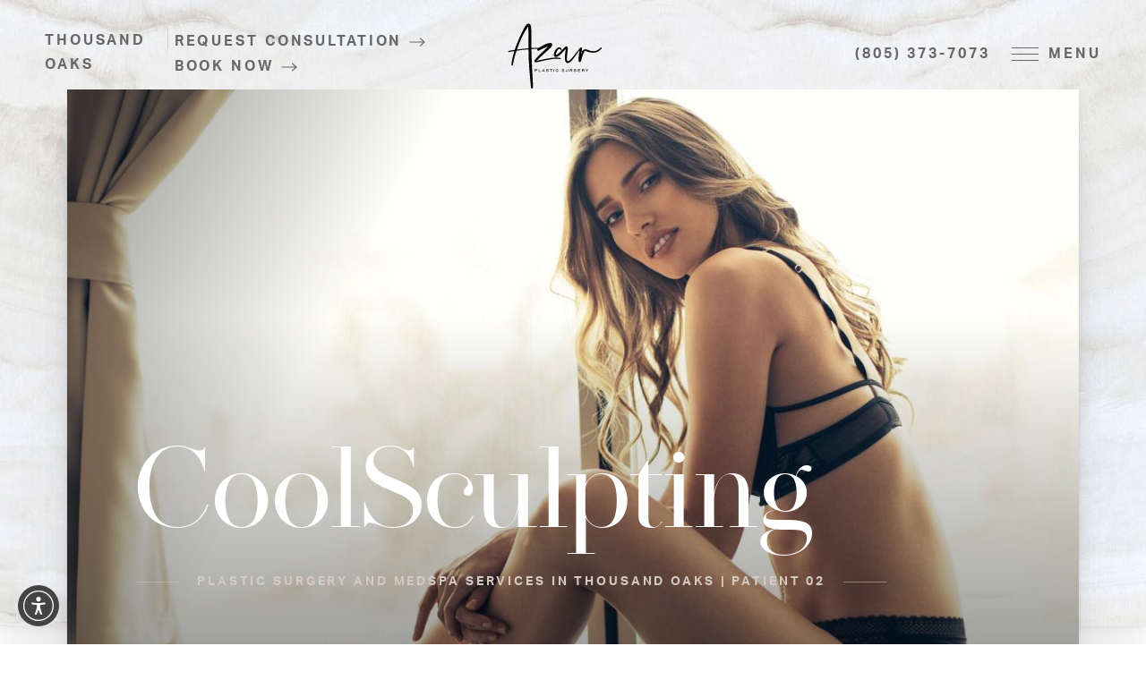

--- FILE ---
content_type: text/html; charset=utf-8
request_url: https://www.google.com/recaptcha/api2/anchor?ar=1&k=6Le8bvMrAAAAAAR7Pxfn6yNoVpvebP9Zt3nDDubq&co=aHR0cHM6Ly93d3cuYXphcnBsYXN0aWNzdXJnZXJ5LmNvbTo0NDM.&hl=en&v=PoyoqOPhxBO7pBk68S4YbpHZ&size=normal&anchor-ms=20000&execute-ms=30000&cb=ko1u3v636voz
body_size: 49632
content:
<!DOCTYPE HTML><html dir="ltr" lang="en"><head><meta http-equiv="Content-Type" content="text/html; charset=UTF-8">
<meta http-equiv="X-UA-Compatible" content="IE=edge">
<title>reCAPTCHA</title>
<style type="text/css">
/* cyrillic-ext */
@font-face {
  font-family: 'Roboto';
  font-style: normal;
  font-weight: 400;
  font-stretch: 100%;
  src: url(//fonts.gstatic.com/s/roboto/v48/KFO7CnqEu92Fr1ME7kSn66aGLdTylUAMa3GUBHMdazTgWw.woff2) format('woff2');
  unicode-range: U+0460-052F, U+1C80-1C8A, U+20B4, U+2DE0-2DFF, U+A640-A69F, U+FE2E-FE2F;
}
/* cyrillic */
@font-face {
  font-family: 'Roboto';
  font-style: normal;
  font-weight: 400;
  font-stretch: 100%;
  src: url(//fonts.gstatic.com/s/roboto/v48/KFO7CnqEu92Fr1ME7kSn66aGLdTylUAMa3iUBHMdazTgWw.woff2) format('woff2');
  unicode-range: U+0301, U+0400-045F, U+0490-0491, U+04B0-04B1, U+2116;
}
/* greek-ext */
@font-face {
  font-family: 'Roboto';
  font-style: normal;
  font-weight: 400;
  font-stretch: 100%;
  src: url(//fonts.gstatic.com/s/roboto/v48/KFO7CnqEu92Fr1ME7kSn66aGLdTylUAMa3CUBHMdazTgWw.woff2) format('woff2');
  unicode-range: U+1F00-1FFF;
}
/* greek */
@font-face {
  font-family: 'Roboto';
  font-style: normal;
  font-weight: 400;
  font-stretch: 100%;
  src: url(//fonts.gstatic.com/s/roboto/v48/KFO7CnqEu92Fr1ME7kSn66aGLdTylUAMa3-UBHMdazTgWw.woff2) format('woff2');
  unicode-range: U+0370-0377, U+037A-037F, U+0384-038A, U+038C, U+038E-03A1, U+03A3-03FF;
}
/* math */
@font-face {
  font-family: 'Roboto';
  font-style: normal;
  font-weight: 400;
  font-stretch: 100%;
  src: url(//fonts.gstatic.com/s/roboto/v48/KFO7CnqEu92Fr1ME7kSn66aGLdTylUAMawCUBHMdazTgWw.woff2) format('woff2');
  unicode-range: U+0302-0303, U+0305, U+0307-0308, U+0310, U+0312, U+0315, U+031A, U+0326-0327, U+032C, U+032F-0330, U+0332-0333, U+0338, U+033A, U+0346, U+034D, U+0391-03A1, U+03A3-03A9, U+03B1-03C9, U+03D1, U+03D5-03D6, U+03F0-03F1, U+03F4-03F5, U+2016-2017, U+2034-2038, U+203C, U+2040, U+2043, U+2047, U+2050, U+2057, U+205F, U+2070-2071, U+2074-208E, U+2090-209C, U+20D0-20DC, U+20E1, U+20E5-20EF, U+2100-2112, U+2114-2115, U+2117-2121, U+2123-214F, U+2190, U+2192, U+2194-21AE, U+21B0-21E5, U+21F1-21F2, U+21F4-2211, U+2213-2214, U+2216-22FF, U+2308-230B, U+2310, U+2319, U+231C-2321, U+2336-237A, U+237C, U+2395, U+239B-23B7, U+23D0, U+23DC-23E1, U+2474-2475, U+25AF, U+25B3, U+25B7, U+25BD, U+25C1, U+25CA, U+25CC, U+25FB, U+266D-266F, U+27C0-27FF, U+2900-2AFF, U+2B0E-2B11, U+2B30-2B4C, U+2BFE, U+3030, U+FF5B, U+FF5D, U+1D400-1D7FF, U+1EE00-1EEFF;
}
/* symbols */
@font-face {
  font-family: 'Roboto';
  font-style: normal;
  font-weight: 400;
  font-stretch: 100%;
  src: url(//fonts.gstatic.com/s/roboto/v48/KFO7CnqEu92Fr1ME7kSn66aGLdTylUAMaxKUBHMdazTgWw.woff2) format('woff2');
  unicode-range: U+0001-000C, U+000E-001F, U+007F-009F, U+20DD-20E0, U+20E2-20E4, U+2150-218F, U+2190, U+2192, U+2194-2199, U+21AF, U+21E6-21F0, U+21F3, U+2218-2219, U+2299, U+22C4-22C6, U+2300-243F, U+2440-244A, U+2460-24FF, U+25A0-27BF, U+2800-28FF, U+2921-2922, U+2981, U+29BF, U+29EB, U+2B00-2BFF, U+4DC0-4DFF, U+FFF9-FFFB, U+10140-1018E, U+10190-1019C, U+101A0, U+101D0-101FD, U+102E0-102FB, U+10E60-10E7E, U+1D2C0-1D2D3, U+1D2E0-1D37F, U+1F000-1F0FF, U+1F100-1F1AD, U+1F1E6-1F1FF, U+1F30D-1F30F, U+1F315, U+1F31C, U+1F31E, U+1F320-1F32C, U+1F336, U+1F378, U+1F37D, U+1F382, U+1F393-1F39F, U+1F3A7-1F3A8, U+1F3AC-1F3AF, U+1F3C2, U+1F3C4-1F3C6, U+1F3CA-1F3CE, U+1F3D4-1F3E0, U+1F3ED, U+1F3F1-1F3F3, U+1F3F5-1F3F7, U+1F408, U+1F415, U+1F41F, U+1F426, U+1F43F, U+1F441-1F442, U+1F444, U+1F446-1F449, U+1F44C-1F44E, U+1F453, U+1F46A, U+1F47D, U+1F4A3, U+1F4B0, U+1F4B3, U+1F4B9, U+1F4BB, U+1F4BF, U+1F4C8-1F4CB, U+1F4D6, U+1F4DA, U+1F4DF, U+1F4E3-1F4E6, U+1F4EA-1F4ED, U+1F4F7, U+1F4F9-1F4FB, U+1F4FD-1F4FE, U+1F503, U+1F507-1F50B, U+1F50D, U+1F512-1F513, U+1F53E-1F54A, U+1F54F-1F5FA, U+1F610, U+1F650-1F67F, U+1F687, U+1F68D, U+1F691, U+1F694, U+1F698, U+1F6AD, U+1F6B2, U+1F6B9-1F6BA, U+1F6BC, U+1F6C6-1F6CF, U+1F6D3-1F6D7, U+1F6E0-1F6EA, U+1F6F0-1F6F3, U+1F6F7-1F6FC, U+1F700-1F7FF, U+1F800-1F80B, U+1F810-1F847, U+1F850-1F859, U+1F860-1F887, U+1F890-1F8AD, U+1F8B0-1F8BB, U+1F8C0-1F8C1, U+1F900-1F90B, U+1F93B, U+1F946, U+1F984, U+1F996, U+1F9E9, U+1FA00-1FA6F, U+1FA70-1FA7C, U+1FA80-1FA89, U+1FA8F-1FAC6, U+1FACE-1FADC, U+1FADF-1FAE9, U+1FAF0-1FAF8, U+1FB00-1FBFF;
}
/* vietnamese */
@font-face {
  font-family: 'Roboto';
  font-style: normal;
  font-weight: 400;
  font-stretch: 100%;
  src: url(//fonts.gstatic.com/s/roboto/v48/KFO7CnqEu92Fr1ME7kSn66aGLdTylUAMa3OUBHMdazTgWw.woff2) format('woff2');
  unicode-range: U+0102-0103, U+0110-0111, U+0128-0129, U+0168-0169, U+01A0-01A1, U+01AF-01B0, U+0300-0301, U+0303-0304, U+0308-0309, U+0323, U+0329, U+1EA0-1EF9, U+20AB;
}
/* latin-ext */
@font-face {
  font-family: 'Roboto';
  font-style: normal;
  font-weight: 400;
  font-stretch: 100%;
  src: url(//fonts.gstatic.com/s/roboto/v48/KFO7CnqEu92Fr1ME7kSn66aGLdTylUAMa3KUBHMdazTgWw.woff2) format('woff2');
  unicode-range: U+0100-02BA, U+02BD-02C5, U+02C7-02CC, U+02CE-02D7, U+02DD-02FF, U+0304, U+0308, U+0329, U+1D00-1DBF, U+1E00-1E9F, U+1EF2-1EFF, U+2020, U+20A0-20AB, U+20AD-20C0, U+2113, U+2C60-2C7F, U+A720-A7FF;
}
/* latin */
@font-face {
  font-family: 'Roboto';
  font-style: normal;
  font-weight: 400;
  font-stretch: 100%;
  src: url(//fonts.gstatic.com/s/roboto/v48/KFO7CnqEu92Fr1ME7kSn66aGLdTylUAMa3yUBHMdazQ.woff2) format('woff2');
  unicode-range: U+0000-00FF, U+0131, U+0152-0153, U+02BB-02BC, U+02C6, U+02DA, U+02DC, U+0304, U+0308, U+0329, U+2000-206F, U+20AC, U+2122, U+2191, U+2193, U+2212, U+2215, U+FEFF, U+FFFD;
}
/* cyrillic-ext */
@font-face {
  font-family: 'Roboto';
  font-style: normal;
  font-weight: 500;
  font-stretch: 100%;
  src: url(//fonts.gstatic.com/s/roboto/v48/KFO7CnqEu92Fr1ME7kSn66aGLdTylUAMa3GUBHMdazTgWw.woff2) format('woff2');
  unicode-range: U+0460-052F, U+1C80-1C8A, U+20B4, U+2DE0-2DFF, U+A640-A69F, U+FE2E-FE2F;
}
/* cyrillic */
@font-face {
  font-family: 'Roboto';
  font-style: normal;
  font-weight: 500;
  font-stretch: 100%;
  src: url(//fonts.gstatic.com/s/roboto/v48/KFO7CnqEu92Fr1ME7kSn66aGLdTylUAMa3iUBHMdazTgWw.woff2) format('woff2');
  unicode-range: U+0301, U+0400-045F, U+0490-0491, U+04B0-04B1, U+2116;
}
/* greek-ext */
@font-face {
  font-family: 'Roboto';
  font-style: normal;
  font-weight: 500;
  font-stretch: 100%;
  src: url(//fonts.gstatic.com/s/roboto/v48/KFO7CnqEu92Fr1ME7kSn66aGLdTylUAMa3CUBHMdazTgWw.woff2) format('woff2');
  unicode-range: U+1F00-1FFF;
}
/* greek */
@font-face {
  font-family: 'Roboto';
  font-style: normal;
  font-weight: 500;
  font-stretch: 100%;
  src: url(//fonts.gstatic.com/s/roboto/v48/KFO7CnqEu92Fr1ME7kSn66aGLdTylUAMa3-UBHMdazTgWw.woff2) format('woff2');
  unicode-range: U+0370-0377, U+037A-037F, U+0384-038A, U+038C, U+038E-03A1, U+03A3-03FF;
}
/* math */
@font-face {
  font-family: 'Roboto';
  font-style: normal;
  font-weight: 500;
  font-stretch: 100%;
  src: url(//fonts.gstatic.com/s/roboto/v48/KFO7CnqEu92Fr1ME7kSn66aGLdTylUAMawCUBHMdazTgWw.woff2) format('woff2');
  unicode-range: U+0302-0303, U+0305, U+0307-0308, U+0310, U+0312, U+0315, U+031A, U+0326-0327, U+032C, U+032F-0330, U+0332-0333, U+0338, U+033A, U+0346, U+034D, U+0391-03A1, U+03A3-03A9, U+03B1-03C9, U+03D1, U+03D5-03D6, U+03F0-03F1, U+03F4-03F5, U+2016-2017, U+2034-2038, U+203C, U+2040, U+2043, U+2047, U+2050, U+2057, U+205F, U+2070-2071, U+2074-208E, U+2090-209C, U+20D0-20DC, U+20E1, U+20E5-20EF, U+2100-2112, U+2114-2115, U+2117-2121, U+2123-214F, U+2190, U+2192, U+2194-21AE, U+21B0-21E5, U+21F1-21F2, U+21F4-2211, U+2213-2214, U+2216-22FF, U+2308-230B, U+2310, U+2319, U+231C-2321, U+2336-237A, U+237C, U+2395, U+239B-23B7, U+23D0, U+23DC-23E1, U+2474-2475, U+25AF, U+25B3, U+25B7, U+25BD, U+25C1, U+25CA, U+25CC, U+25FB, U+266D-266F, U+27C0-27FF, U+2900-2AFF, U+2B0E-2B11, U+2B30-2B4C, U+2BFE, U+3030, U+FF5B, U+FF5D, U+1D400-1D7FF, U+1EE00-1EEFF;
}
/* symbols */
@font-face {
  font-family: 'Roboto';
  font-style: normal;
  font-weight: 500;
  font-stretch: 100%;
  src: url(//fonts.gstatic.com/s/roboto/v48/KFO7CnqEu92Fr1ME7kSn66aGLdTylUAMaxKUBHMdazTgWw.woff2) format('woff2');
  unicode-range: U+0001-000C, U+000E-001F, U+007F-009F, U+20DD-20E0, U+20E2-20E4, U+2150-218F, U+2190, U+2192, U+2194-2199, U+21AF, U+21E6-21F0, U+21F3, U+2218-2219, U+2299, U+22C4-22C6, U+2300-243F, U+2440-244A, U+2460-24FF, U+25A0-27BF, U+2800-28FF, U+2921-2922, U+2981, U+29BF, U+29EB, U+2B00-2BFF, U+4DC0-4DFF, U+FFF9-FFFB, U+10140-1018E, U+10190-1019C, U+101A0, U+101D0-101FD, U+102E0-102FB, U+10E60-10E7E, U+1D2C0-1D2D3, U+1D2E0-1D37F, U+1F000-1F0FF, U+1F100-1F1AD, U+1F1E6-1F1FF, U+1F30D-1F30F, U+1F315, U+1F31C, U+1F31E, U+1F320-1F32C, U+1F336, U+1F378, U+1F37D, U+1F382, U+1F393-1F39F, U+1F3A7-1F3A8, U+1F3AC-1F3AF, U+1F3C2, U+1F3C4-1F3C6, U+1F3CA-1F3CE, U+1F3D4-1F3E0, U+1F3ED, U+1F3F1-1F3F3, U+1F3F5-1F3F7, U+1F408, U+1F415, U+1F41F, U+1F426, U+1F43F, U+1F441-1F442, U+1F444, U+1F446-1F449, U+1F44C-1F44E, U+1F453, U+1F46A, U+1F47D, U+1F4A3, U+1F4B0, U+1F4B3, U+1F4B9, U+1F4BB, U+1F4BF, U+1F4C8-1F4CB, U+1F4D6, U+1F4DA, U+1F4DF, U+1F4E3-1F4E6, U+1F4EA-1F4ED, U+1F4F7, U+1F4F9-1F4FB, U+1F4FD-1F4FE, U+1F503, U+1F507-1F50B, U+1F50D, U+1F512-1F513, U+1F53E-1F54A, U+1F54F-1F5FA, U+1F610, U+1F650-1F67F, U+1F687, U+1F68D, U+1F691, U+1F694, U+1F698, U+1F6AD, U+1F6B2, U+1F6B9-1F6BA, U+1F6BC, U+1F6C6-1F6CF, U+1F6D3-1F6D7, U+1F6E0-1F6EA, U+1F6F0-1F6F3, U+1F6F7-1F6FC, U+1F700-1F7FF, U+1F800-1F80B, U+1F810-1F847, U+1F850-1F859, U+1F860-1F887, U+1F890-1F8AD, U+1F8B0-1F8BB, U+1F8C0-1F8C1, U+1F900-1F90B, U+1F93B, U+1F946, U+1F984, U+1F996, U+1F9E9, U+1FA00-1FA6F, U+1FA70-1FA7C, U+1FA80-1FA89, U+1FA8F-1FAC6, U+1FACE-1FADC, U+1FADF-1FAE9, U+1FAF0-1FAF8, U+1FB00-1FBFF;
}
/* vietnamese */
@font-face {
  font-family: 'Roboto';
  font-style: normal;
  font-weight: 500;
  font-stretch: 100%;
  src: url(//fonts.gstatic.com/s/roboto/v48/KFO7CnqEu92Fr1ME7kSn66aGLdTylUAMa3OUBHMdazTgWw.woff2) format('woff2');
  unicode-range: U+0102-0103, U+0110-0111, U+0128-0129, U+0168-0169, U+01A0-01A1, U+01AF-01B0, U+0300-0301, U+0303-0304, U+0308-0309, U+0323, U+0329, U+1EA0-1EF9, U+20AB;
}
/* latin-ext */
@font-face {
  font-family: 'Roboto';
  font-style: normal;
  font-weight: 500;
  font-stretch: 100%;
  src: url(//fonts.gstatic.com/s/roboto/v48/KFO7CnqEu92Fr1ME7kSn66aGLdTylUAMa3KUBHMdazTgWw.woff2) format('woff2');
  unicode-range: U+0100-02BA, U+02BD-02C5, U+02C7-02CC, U+02CE-02D7, U+02DD-02FF, U+0304, U+0308, U+0329, U+1D00-1DBF, U+1E00-1E9F, U+1EF2-1EFF, U+2020, U+20A0-20AB, U+20AD-20C0, U+2113, U+2C60-2C7F, U+A720-A7FF;
}
/* latin */
@font-face {
  font-family: 'Roboto';
  font-style: normal;
  font-weight: 500;
  font-stretch: 100%;
  src: url(//fonts.gstatic.com/s/roboto/v48/KFO7CnqEu92Fr1ME7kSn66aGLdTylUAMa3yUBHMdazQ.woff2) format('woff2');
  unicode-range: U+0000-00FF, U+0131, U+0152-0153, U+02BB-02BC, U+02C6, U+02DA, U+02DC, U+0304, U+0308, U+0329, U+2000-206F, U+20AC, U+2122, U+2191, U+2193, U+2212, U+2215, U+FEFF, U+FFFD;
}
/* cyrillic-ext */
@font-face {
  font-family: 'Roboto';
  font-style: normal;
  font-weight: 900;
  font-stretch: 100%;
  src: url(//fonts.gstatic.com/s/roboto/v48/KFO7CnqEu92Fr1ME7kSn66aGLdTylUAMa3GUBHMdazTgWw.woff2) format('woff2');
  unicode-range: U+0460-052F, U+1C80-1C8A, U+20B4, U+2DE0-2DFF, U+A640-A69F, U+FE2E-FE2F;
}
/* cyrillic */
@font-face {
  font-family: 'Roboto';
  font-style: normal;
  font-weight: 900;
  font-stretch: 100%;
  src: url(//fonts.gstatic.com/s/roboto/v48/KFO7CnqEu92Fr1ME7kSn66aGLdTylUAMa3iUBHMdazTgWw.woff2) format('woff2');
  unicode-range: U+0301, U+0400-045F, U+0490-0491, U+04B0-04B1, U+2116;
}
/* greek-ext */
@font-face {
  font-family: 'Roboto';
  font-style: normal;
  font-weight: 900;
  font-stretch: 100%;
  src: url(//fonts.gstatic.com/s/roboto/v48/KFO7CnqEu92Fr1ME7kSn66aGLdTylUAMa3CUBHMdazTgWw.woff2) format('woff2');
  unicode-range: U+1F00-1FFF;
}
/* greek */
@font-face {
  font-family: 'Roboto';
  font-style: normal;
  font-weight: 900;
  font-stretch: 100%;
  src: url(//fonts.gstatic.com/s/roboto/v48/KFO7CnqEu92Fr1ME7kSn66aGLdTylUAMa3-UBHMdazTgWw.woff2) format('woff2');
  unicode-range: U+0370-0377, U+037A-037F, U+0384-038A, U+038C, U+038E-03A1, U+03A3-03FF;
}
/* math */
@font-face {
  font-family: 'Roboto';
  font-style: normal;
  font-weight: 900;
  font-stretch: 100%;
  src: url(//fonts.gstatic.com/s/roboto/v48/KFO7CnqEu92Fr1ME7kSn66aGLdTylUAMawCUBHMdazTgWw.woff2) format('woff2');
  unicode-range: U+0302-0303, U+0305, U+0307-0308, U+0310, U+0312, U+0315, U+031A, U+0326-0327, U+032C, U+032F-0330, U+0332-0333, U+0338, U+033A, U+0346, U+034D, U+0391-03A1, U+03A3-03A9, U+03B1-03C9, U+03D1, U+03D5-03D6, U+03F0-03F1, U+03F4-03F5, U+2016-2017, U+2034-2038, U+203C, U+2040, U+2043, U+2047, U+2050, U+2057, U+205F, U+2070-2071, U+2074-208E, U+2090-209C, U+20D0-20DC, U+20E1, U+20E5-20EF, U+2100-2112, U+2114-2115, U+2117-2121, U+2123-214F, U+2190, U+2192, U+2194-21AE, U+21B0-21E5, U+21F1-21F2, U+21F4-2211, U+2213-2214, U+2216-22FF, U+2308-230B, U+2310, U+2319, U+231C-2321, U+2336-237A, U+237C, U+2395, U+239B-23B7, U+23D0, U+23DC-23E1, U+2474-2475, U+25AF, U+25B3, U+25B7, U+25BD, U+25C1, U+25CA, U+25CC, U+25FB, U+266D-266F, U+27C0-27FF, U+2900-2AFF, U+2B0E-2B11, U+2B30-2B4C, U+2BFE, U+3030, U+FF5B, U+FF5D, U+1D400-1D7FF, U+1EE00-1EEFF;
}
/* symbols */
@font-face {
  font-family: 'Roboto';
  font-style: normal;
  font-weight: 900;
  font-stretch: 100%;
  src: url(//fonts.gstatic.com/s/roboto/v48/KFO7CnqEu92Fr1ME7kSn66aGLdTylUAMaxKUBHMdazTgWw.woff2) format('woff2');
  unicode-range: U+0001-000C, U+000E-001F, U+007F-009F, U+20DD-20E0, U+20E2-20E4, U+2150-218F, U+2190, U+2192, U+2194-2199, U+21AF, U+21E6-21F0, U+21F3, U+2218-2219, U+2299, U+22C4-22C6, U+2300-243F, U+2440-244A, U+2460-24FF, U+25A0-27BF, U+2800-28FF, U+2921-2922, U+2981, U+29BF, U+29EB, U+2B00-2BFF, U+4DC0-4DFF, U+FFF9-FFFB, U+10140-1018E, U+10190-1019C, U+101A0, U+101D0-101FD, U+102E0-102FB, U+10E60-10E7E, U+1D2C0-1D2D3, U+1D2E0-1D37F, U+1F000-1F0FF, U+1F100-1F1AD, U+1F1E6-1F1FF, U+1F30D-1F30F, U+1F315, U+1F31C, U+1F31E, U+1F320-1F32C, U+1F336, U+1F378, U+1F37D, U+1F382, U+1F393-1F39F, U+1F3A7-1F3A8, U+1F3AC-1F3AF, U+1F3C2, U+1F3C4-1F3C6, U+1F3CA-1F3CE, U+1F3D4-1F3E0, U+1F3ED, U+1F3F1-1F3F3, U+1F3F5-1F3F7, U+1F408, U+1F415, U+1F41F, U+1F426, U+1F43F, U+1F441-1F442, U+1F444, U+1F446-1F449, U+1F44C-1F44E, U+1F453, U+1F46A, U+1F47D, U+1F4A3, U+1F4B0, U+1F4B3, U+1F4B9, U+1F4BB, U+1F4BF, U+1F4C8-1F4CB, U+1F4D6, U+1F4DA, U+1F4DF, U+1F4E3-1F4E6, U+1F4EA-1F4ED, U+1F4F7, U+1F4F9-1F4FB, U+1F4FD-1F4FE, U+1F503, U+1F507-1F50B, U+1F50D, U+1F512-1F513, U+1F53E-1F54A, U+1F54F-1F5FA, U+1F610, U+1F650-1F67F, U+1F687, U+1F68D, U+1F691, U+1F694, U+1F698, U+1F6AD, U+1F6B2, U+1F6B9-1F6BA, U+1F6BC, U+1F6C6-1F6CF, U+1F6D3-1F6D7, U+1F6E0-1F6EA, U+1F6F0-1F6F3, U+1F6F7-1F6FC, U+1F700-1F7FF, U+1F800-1F80B, U+1F810-1F847, U+1F850-1F859, U+1F860-1F887, U+1F890-1F8AD, U+1F8B0-1F8BB, U+1F8C0-1F8C1, U+1F900-1F90B, U+1F93B, U+1F946, U+1F984, U+1F996, U+1F9E9, U+1FA00-1FA6F, U+1FA70-1FA7C, U+1FA80-1FA89, U+1FA8F-1FAC6, U+1FACE-1FADC, U+1FADF-1FAE9, U+1FAF0-1FAF8, U+1FB00-1FBFF;
}
/* vietnamese */
@font-face {
  font-family: 'Roboto';
  font-style: normal;
  font-weight: 900;
  font-stretch: 100%;
  src: url(//fonts.gstatic.com/s/roboto/v48/KFO7CnqEu92Fr1ME7kSn66aGLdTylUAMa3OUBHMdazTgWw.woff2) format('woff2');
  unicode-range: U+0102-0103, U+0110-0111, U+0128-0129, U+0168-0169, U+01A0-01A1, U+01AF-01B0, U+0300-0301, U+0303-0304, U+0308-0309, U+0323, U+0329, U+1EA0-1EF9, U+20AB;
}
/* latin-ext */
@font-face {
  font-family: 'Roboto';
  font-style: normal;
  font-weight: 900;
  font-stretch: 100%;
  src: url(//fonts.gstatic.com/s/roboto/v48/KFO7CnqEu92Fr1ME7kSn66aGLdTylUAMa3KUBHMdazTgWw.woff2) format('woff2');
  unicode-range: U+0100-02BA, U+02BD-02C5, U+02C7-02CC, U+02CE-02D7, U+02DD-02FF, U+0304, U+0308, U+0329, U+1D00-1DBF, U+1E00-1E9F, U+1EF2-1EFF, U+2020, U+20A0-20AB, U+20AD-20C0, U+2113, U+2C60-2C7F, U+A720-A7FF;
}
/* latin */
@font-face {
  font-family: 'Roboto';
  font-style: normal;
  font-weight: 900;
  font-stretch: 100%;
  src: url(//fonts.gstatic.com/s/roboto/v48/KFO7CnqEu92Fr1ME7kSn66aGLdTylUAMa3yUBHMdazQ.woff2) format('woff2');
  unicode-range: U+0000-00FF, U+0131, U+0152-0153, U+02BB-02BC, U+02C6, U+02DA, U+02DC, U+0304, U+0308, U+0329, U+2000-206F, U+20AC, U+2122, U+2191, U+2193, U+2212, U+2215, U+FEFF, U+FFFD;
}

</style>
<link rel="stylesheet" type="text/css" href="https://www.gstatic.com/recaptcha/releases/PoyoqOPhxBO7pBk68S4YbpHZ/styles__ltr.css">
<script nonce="Vy6Becy9E3D12xR3upAwdA" type="text/javascript">window['__recaptcha_api'] = 'https://www.google.com/recaptcha/api2/';</script>
<script type="text/javascript" src="https://www.gstatic.com/recaptcha/releases/PoyoqOPhxBO7pBk68S4YbpHZ/recaptcha__en.js" nonce="Vy6Becy9E3D12xR3upAwdA">
      
    </script></head>
<body><div id="rc-anchor-alert" class="rc-anchor-alert"></div>
<input type="hidden" id="recaptcha-token" value="[base64]">
<script type="text/javascript" nonce="Vy6Becy9E3D12xR3upAwdA">
      recaptcha.anchor.Main.init("[\x22ainput\x22,[\x22bgdata\x22,\x22\x22,\[base64]/[base64]/MjU1Ong/[base64]/[base64]/[base64]/[base64]/[base64]/[base64]/[base64]/[base64]/[base64]/[base64]/[base64]/[base64]/[base64]/[base64]/[base64]\\u003d\x22,\[base64]\\u003d\\u003d\x22,\x22wrrDvMOZbylBwrw/wpxGSMKSRcOfZsOieW51XsK6MyvDm8OqTcK0fDllwo/DjMOAw6/Do8KsJ3Ucw5Y2HAXDoHnDp8OLA8KTwoTDhTvDpsOzw7V2w7UHwrxGwrdYw7DCgjBDw50aWS5kwpbDlsKww6PCtcKSwo7Dg8KKw6cJWWgFZcKVw78aRFd6JBBFOW/[base64]/Com/DssObOQnDoD/CkMOrPWB2w5Vkw4HDs8Ozw75GEgjCucOYFkV5DU8ML8Ovwrtlwp58IApaw7dSwrDCrsOVw5XDsMOMwq9oVMKVw5RRw6PDjMOAw65ZV8OrSBHDvMOWwodIAMKBw6TCj8OabcKXw5lMw6hdw45vwoTDj8Kkw546w4TChUXDjkgdw77Duk3Ckjx/WE/[base64]/wrQqXcKGwqnDj3R2wrUtEj8ACsOuXznCmEMEIsO5XMOow5LDszfCkkrDlXkQw6LCjnk8wpjCij56CxnDpMOew5oew5NlNTnCkWJ5woXCrnYMBnzDl8Olw7zDhj9yZ8Kaw5U/w5/ChcKVwq/DqsOMMcKgwqgGKsO/U8KYYMOmF2omwpzCocK5PsKfQwdPB8OgBDnDssOhw40vZhPDk1nCmjbCpsOvw6zDjRnCsgzCvcOWwqsQw4hBwrUbwqLCpMKtwqXCkSJVw4lNfn3DvMKBwp5lVn4ZdFlnVG/DisKKTSAtLxpAWcOfLsOcBcKlaR/ClMOJKwDDtMKfO8KTw4vDkAZ5PgcCwqgBV8OnwrzCuDN6AsKvXDDDjMO1wqNFw70GEMOHASnDuQbChgQsw70rw6zDpcKMw4XCv2wBLnpaQMOCEsObO8Olw53DsTlAwoTCrMOveQUHZcOwTMOWwobDscOaCAfDpcKlw7Agw5ARbzjDpMKzWR/Crklew57CisKUScK5wp7CuXsAw5LDhMKyGsOJDsOWwoAnG3fCgx0FeVhIwrnCszQTBsK0w5LCigDDtMOHwqISPlrCnUnCvsOUwq1YDVxcwqcTQU/CjirCmsK4ezQYwqfDjjILQ3c8eXosSyrDoxRiw588w7ASCsOBw71eXsOucMKBw5dAw74nQTtQw7jCr0hFw7NbKMOvw74MwqHDs17CgQMGKMOSwoJnwrJjdcKVwoTCjAvDowTDqcK4wr/DjURkaw1owpXDhCIzw5DCsS7CqWzDkFE8w7ZoTcK6w6gXwoN2w5cSJ8KNw5PCscKBw4BueGbDj8O5fDJfIMKtb8OOElzDtsOjIcKnGS17JcKyHG7CqMOhw6rDq8OeGnnDv8Odw7TDssKMcg8xwqXCj1rCm01rw4oPOcKfw4MJwos+asODwqDCsDDCozw/wonDsMKDNj3Di8KywpF+fsK5XjLDv3rDncOIworDsx7CvMK8ZgHDvjzDoj1LYsKIwr8uw78Mw4YDwrNLwoA+T1VCO3FgX8Kfw6TDvsKdWnXCnH/Cu8O6w7JawofCpcKVMxHCk3Z6fMOEA8OZHj3CqQ8VEsOGADPCsWnDl1w3wrJ3Y2jDjCxew5YcbBzDm3TDgMKRVETDlmjDnjHDr8OPHVIJDEw2wrNGwqBuwrcsZxUAw77CvMOvwqDDkxQ1w6ccwr3DtMKvw6Eyw7PCiMOZJF5cwoBpMmtvwo/CkCk5XMOtw7fCuF5hMxLDtFYywoLCqhk4wqnDvMOqJidvWk3DqQfDiU8kTysFw5Ulwr55TcONw4/DksOxHXtdwqdKd0nCtcO6wr5vwrpkw57DmlXCrMKnRgbCtjpydcK4YB/DpzIeZ8Osw6BkNl1lWMO/wrwSK8KYJ8ONPXoYKnrCoMOnTcOAdBfCg8OFH2bCvSrDoBMYwr7CgUUdbsK6wqHCuEZcGyNpwqrDiMO8flYBO8KOTcKbw4jDsSjDuMODMMKWw5J/[base64]/Ch8O5wrnDssK6V8O/wrTCmkEXdMORwqnCoMO6GXnDqWMaNsO/IUFKw4DDoMOfdWTDiEx/T8OFwqtbcl5GXj7Dv8KRw4NiWsOCAXPClyDDk8Kuw69owqQVwrDDrX7DqkgawpnCusKfwrVhNMKga8O0ASLCoMKzLnQ8wp1wDn8RdR/Cq8KVwqUDanpnPcKBwoPCtXnDv8Krw4h5w51mwqvDkcKPBmcMWcOoLjHCoTLDlMO1w6tdB1LCucKZVUHDosKrw7w/[base64]/DqWsRbMKsCMKiMcOrwqTCowlYJMKgw73CqcOeNmdEw7DDj8OVwrNIZcOnw6XCkB1HZGPDlEvDt8O5w6huw47DjsObw7TDlTLDulTCsy7DocOvwpJhw5hBccKTw7NkSSAybMK2H2hvIcK1wo1Nw6/ChwzDl33DiXPDj8KIwojCoX/[base64]/CmAt1woxBwqwXw75Xw6saFsOyKWvDnR/[base64]/SMKbw4PDu8KhesKkEHHDoMKHw4zDnwt4dUoLwpNnPcKTHMK8dQ/Ck8OBw4vDmMOlCMOVBXMFSmVowozCqyM4w53DgUTCnVk/[base64]/[base64]/CisK/w7xZwr8Ib8KewrjDgcOfC8K3NMKqwpzDtWQTw4l2Uhx6w60ewqg1wp8oYwsFwrLCvi4vecKPwowdw6XDkCfClD1yU1PDr0DCuMOKwr9zwrvCrxjDrMKgwrjCgcOVGH5YwrbCicO4UsODw4zDmh/CnlbDjsKSw5LDgcK+NWXDt0zCmFLCmcO8EsOHdGFGdQQywofCpTpaw4bDtsKWTcOnw4fCtmdIw6FbUcK4wrcMHiNXJwLCjn/CvWF+X8O/[base64]/DqsKTQw/CmcKcw4ZBw51uwo3Dr8KzWj1VIsOlZH3Cn3FjJcKjExzCg8KmwqduS23ChFnCnifCugjDlmozw6h2w6DCgVfCqQRveMO+Tn0rw7PCrcOtEmjCoW/[base64]/CpMOxRMKBRScqwrwRw6UoUsKqw75OIAtKw71eW1QRHsOKw5DCrcOFasORwrPDgCHDsjTCvCjCqwFuVcOZw5QFwp1Mw5gEwq0dwqHCtXDCkX5bGl5HdmvCh8OLHsOUOQHDuMKHwq9PJAQ/[base64]/Dp8KOwpfDt8KVdDLDngNHw7VXw7pAF8KiW1HColRpMcOwDsKWwqnCocKKECpJY8Oabh9fw5LCrXouN34JPWBLRWtoaMKjWsKSwrYuFcOhCMKFNMK+A8OkP8OQJ8KHGsOGw6BOwrEaUcO4w6YfTkk4N0U+E8OKfC1rNFEtwqDDn8Onw6lEwpZnw4w/woh5PgJ/[base64]/B8Kcw6o7wqJMcQR1w7fDow8qNcKDPsK3VDIJw4ApwrnDi8O8L8Kqwp1GHcK2M8KgGWVhwr/DnMODWsKPDsOXUsORZMKIPsOrGmpcOMKBwqQaw5LCvMKfw514IBjDtMOxw4XCtgJLFhMSw5bCnGAaw57DtmjDgMOywqYGJCDCg8KkYy7DoMOfQ2HChRTCllk3f8KHw4zDu8Kowrh2IcK8eMK4wpA/w4LCoWZYSsOcUMOjFjA/[base64]/DgsK5VcO+wqvDh8KMw63CtyNzw45nwoE3w7hdwqvDsjJzw4tmBF/Ch8O9Fy/CmlvDvcOQGsOSw6B1w68zNMOEwoDDqsOLJn7ClBowWgPDvRhAwpwYw4bDgEZ/DmPCg2xkM8O4dT9pw4VeOAhcwofDvMKtAhNCwqBtwoZIw4cNOsOsC8KDw5TChMKewoXCrsO7w4xOwqPCrg9swovDqQXCn8K5IAnCqFPDrsOtCsOQJiM/w7sXw5Z/[base64]/DhcKOOV7DsB4wFcKZwpoIV2jChsKEwqt/HWI1ScOew4DDpQjDpcOCwrcWJD7Cm0BiwrNVwrgcIcOnM03Dm1/DscK4wrgSw6hsMhXDmcKgW27Dl8Kiw5TCvcK/TwdIIcKowqTDrE4PWkgSw4s+RXLDilvCnCV7ccK4w74Pw5fCi3HDt3DCvyTDmWbCuQXDh8K/X8K4ZQA+wpMgPyY6w7wVw4pUUsOeGycVQEIQLzMWwpDCkzDDkgLCusOXw74iw7o9w7LDhcKPw5xzUsOtwo7DgMOPJgLCv2zDvcKbwrMwwogow7guFELCpXURw4UrfxXCkMOBGMKwdm/[base64]/w6cdw4wdw68aw7MVbSR8CcKrOsOVwpkhGkXDtWvDt8KQTDkXE8K3PHZbwpgnw53DrsK5w5fCg8KZV8OSZMOcDGjCg8KbdMK2w6LCqMOCHMOqwrrCgXvDtnLDoiXDizQ2BsKpNMO5Xx/Dn8KGPnAuw67CmjzCmEAYwqXCusOJwpUWwrPCssO+TcKVIcK8HsOZwqAtJCDCoi1AfBzCpcOKegQeBsKdwoEXwoY6TcO6w5lHw6pLwqdDQMOcNMKjw7t/Uil/woxbwp/CscOCZsO8awbCjcOLw5lOw4nDk8KYacOEw43DvcOlwoQLw5jCkMOSRmDDgWpywo3DisOEeXNQeMOHABDDlMKDwqFZwrXDkcOfwrVIwoDDvm18w6JswpwdwrYNcBzCumHCrUrDkFHChcO2e0/CumFgbsKYeDPChsOGw6gvAVtPIGx/HsOiw6fCv8OaPmvDtRwtDG82bXjCrw1SWBATaCcrV8KCEWnDl8Ohc8Khwo/DsMO/[base64]/CgDXChHsrw4/Dh24gwrfDmgxsw5TCqxo6w5TCiTVawowiw7E/wo0+w7tMw6oZD8K0wqHDoVPCncObPcKNP8KDwqHCiB9oViwOW8K2w6LCu8O8KMKgwoJkwps/[base64]/QkjCnXXDvTdNwrN4JsOIdXZRwpQMHi5CwpjCmirDnsOqw6BdAsObIsOnA8Knw6Q+B8OYw5XDicOmY8Kiw4LCg8K1M3vDhsKaw54aH2zCkBnDiSI/OsOSWwg/w5TCnkTCusOiCUnCqlldw7UKw7LDpcKQwpHCpsOlRCLCsVrCpsKOw7XDgcOFYMOGw4YJwqvCpMKEL08rbmYQFsKPwqjChnHCnH/CrycCwogiwqrDlsOXCsKMHT7DslNIYsOmwozCmGd1RlIgwoXCjDNIw5lIbEbDsADCmngEJsKMw7bDgMK1w4FtAkDDnsKVwo7CiMOnVsOTd8OEK8K/w5XDrl3DoibDtMOaGMKdKTLCsihNIcOawrIxMMOjwqsUM8Kww5cBwpJPT8OrwrbDlcOecgMSwqfClcO+UWrDqXXCmsKTFn/Drm94eHZgw5TCgFzDnDzDtDULfFvDihjCoWh5Tgkrw4rDisOUa0DDnGB2FxN0c8OJwoXDln5tw7YSw7Mww78lw6bCrsKHBxDDlMKZwrBuwpzDr28Fw75VKnMPUmvCgWvCuAcbw6U2e8OUAgsKw4TCssOTwq3DlCAdHMOKw7JIVEYowrvCisKGwqjDhsOlw43Ci8O9w7/DjcKaU2tPwpzCvw5RKiPDmcOIJ8ODw5fDiMO/w6VDw7zCo8Kuw6HCrMKSGDrDmQ1zw7nChVPCgGDDgsOZw5EVRcKPe8KBCAnClBU7w43CjMO8woh8w6XDo8Kxwp7Dt0cLJcOTw6HCisK1w5A8bcOlUy7CqMOLBRnDv8KFWcKDX3leVHZew5RhXmRAEMK+S8KZw4PChMKKw7AwScKdb8K/EDJJdcKXw5LDr3vDtFzCtFLCvXVsHsKrdsOMwoJGw5Apw69wPzrCusK/[base64]/[base64]/wqzCo19FEkp0OcKww6rDuRByw7FKw75HR0zDqhLDq8KpN8KhwoDDv8OCwprDlcO2Ex/CtcKEfDXCnsOfwp9DwojDtcOnwp17SsK3woNKwpQLwoPDlVoWw6xySMOgwoYXNMOkw7bCssOFw5wvw7vDpsONdcOAw6UIwqPCvSUYLMOEw5IYw5LCpmfCr0HDtxEwwpBOc1TCh2nDtywJwrrDnMOhRwphw5ZhdRvCu8K/w5XCuRzDpzvDpBLCs8OtwoJuw74Ow7vCi1PCoMOIWsKCw4AMRE1Aw70/wqRSXXpxesKkw65EwqLDrhUDwo/Ch3vClU3CkUpmwonCv8KLw7TCrS8Zwopsw5B0FcObwrvClsOfwp7Cj8K9fF4AwovCvMKxLhLDgsOnw5Y0w6DDqMOFw6pLd1DDjcKlOUvChMKwwrRmWVJSwrliZsOiw5LCvcOcB0YYwo4SZMOXwpJqIQhaw7lqNhXDhMKfSTfDg2MWe8O2wrTCiMO/wp7DhMODw4wvw5/[base64]/[base64]/DrhMcOsKOw6vDnGo5PcO5R8KXOCjCncKkaBjCr8KRwrAuwqktYEPCiMK6w7A4TcKww70EOsKdFsOMCMOHfjB6w7RGwodmw6LClHzDrzrDocOjw4rCicOiP8Krw63CkC/[base64]/Cr8Olwp0adUXClyjDpsKSw77DkRFQwrpVwr7DlxPDn3lEw6fDhMKTw7PDlmZ2w65HC8K5McO+wrVVTsOOLUQEwonChynDvMK/wqQcBcKdJRQawokZwrQSAyfDvSxDwow4w5MVw7LConbCrkxFw5PDqjEnDVbCrHtWwonCmGPDjFbDjcKSbFMFw4zCowDDhx/DusKKw6zCgsKDw5dMwphfAifDrmI+w6fCjcKrFsKsw7bCmcKrwpsBAcOKMMKowrdYw6cgSBUHfBHDjMOgw7nDoiHCqVXDq1bDslUgZnMxRSbCg8KORUMKw6vCjcOiwp5FPcO1woJ4RjDCmAM8w5HCgcOvw6HDrn0BZinColhXwpAHHsOswp/CqSvDsMOew41cwqNWw49ww5wcwpfDuMOiw6fCjsO4L8K8w6dQw4vCng4/bsOhKsOew7jDtsKBwrjDmsKXTMKbw6/ChwtEwr0lwrcNfCnDn3fDtjxkUx0GwohfFMOfEcOzw65uLsK2LMOJThULw6zCgcKcw5fDgGHDiT3Dsylww4BQwp5JwoLCqC4jw4DCnkobWsOGwqVyw4jCoMKVw6Rvwq4iZ8OxRw7DjDNPN8KKcQ0owrnDvMO6c8KJbE9rw60FbcK0cMODw7Fgw7/CrsKEfigQwrYUwozCijXCtMO2XsOcHSXDjcO7wpdQw71Cw7zDlWDDsGt1w4EqNyHDkz8vH8Oewq/DsFcRw5PCscOcWFsrw6rCscO4w6TDu8OEcipWwpFVwpXCqjI5STbDhEzCgMKOw7XCqgAOM8KzMcOiwoLDg1nCn3DCgMO9C3gEw5tiOHHDq8OJTsOFw5PDj1HCtMKEw4ogXH1awp/Dn8OwwoQVw6PDk13CmyfDpUsYw7jDj8K/wozDqMK6w4PDuh0Ew69sbcKAKjfCpBbDnBc1w5s0eyYEUMOvwrVjJ30mTUbDsivCrsKuHsKMTDjDsRwrw5cZw5nDhhcQw5cuXkTDmMKQwqUrwqbCh8OcPmonwojCscKcw4pedcOdwqtVw4/DvsOvwrc/wodXw53CnsOIXg/DkEHCksOueWVLwp9KdmHDs8KrK8KRw4p+wosZw6DDkMKuw7hKwqrClcOAw4LCp3ZVUiPCuMKSwo3DikQ+w5lrwrHCjFp7w6jCoF/Dp8O9w4R+w5PDqMOAwpAKYMOoKsOXwrfDjsKYwoVqV34bwpJ2w4jCsDjCqD0LBxwAK2/[base64]/CtALChMOOUsKRJSvCucKPDMKiw5Y4cic0a8KwfcO3w7fCusKhwpE8a8K3UcOIw7xXw47DocKYAmbDlxY2wqREJUtvw4fDuC7DssOPTHpGw5YCMnzDgsOtwq7Cq8KowrPCv8KNwpXDsDY+wpfCoUrDpcKPwqcaQw/DpcKAwr/CtMK/wqBrwpnDpQ4KcWXCgjvCrE9kQibDpjgjwpzCpQAkPsO8HVpGfsKdwqHDt8OCw4rDrEcyTcKWE8K4IcO0w6MpM8K4OcK6w6DDv1XCrsO0wqAIwobCtxEhFXbCr8OZwoM+MmUjw7xVw6ojUMK9woDCkWgww5EbPS7DjcO9w7lTw6XCgcK8YcKhbRBoFhNwbMOcwq/[base64]/CkwvCp08wTQjChcO8DGTCjBLDg8KIPCPClMKSw5vCr8KJGmdNf3RyK8OMw68LBQXCtVFTw5DDpVhYw5Epwr/DpcOjZcOXwpPDusKlLlzCqMOHN8KywpVlw7XDm8KrMknDqD5Aw7zDixczEMKnFhpLw7DDjcKow7/DksKpCUnCpzMFCsOpEMOpW8OYw4xBAjLDu8OZwqfDisOOwqDCv8Kvw4MAFMKRwq3DnsO7XA7Cp8KlYsORwqhZwp7CuMOIwoh/[base64]/Do2fDmWTCjcKCbyQnS23CjnvDr8O1wppsTh93w7jDsxsaa1/CqH/Dnz4/VzrCgsO+X8OvFSlIwpBJMsK3w7trdX8xGsO2w5XCucKgFCF4w5/DkMKQF1ENZsOFCcO6cCfCiHotwoXDkcKgwpYFfAvDgsKrP8K/HXnCoQTDncKrfz1hHgfDocK1wp4Rwqg9FMKMTMOWwo7CjMOUZW0ZwqI3L8OHPsOswq7Du058bMK1woUpR1peMsKEw4vChknDnMOOw4LDqsKwwq3CgsKkKMOHQD0cWnLDscKjw50UDMOBw6bCpSfCncOYw6/CncKCw7DDnMK9w7TDr8KDwq8Qw45PwozCjcKNU2fDs8OIdBMlw4omJmVPw6rDuw/CpFrCjcKhw5JsYiXClDRIworCglDCqsOyNcKLQ8O2YhjCvMObDCzDiA0XWcOjDsOjw70cwphZPAhqwppYw7EzE8K2H8K/wpJOF8Oww43CvcKtPBJVw550w7HDhHd5wpDDk8OwEzvDhMKgwp1iOcOVT8K/wpHDk8KNG8OEaHsKw4o2JcOVQ8K4w4nDlypdwoVhMXxawrnDj8KzKMO1wrYCw57CrcOZwpjCnwF+K8KtXsORDBnDvHnCoMOWwrzDicKlwrDDmsOEInFewpogVSdqd8K6XxjCoMKmXsKuFMOYw6fCpnTCmh8+wpInw4wdwo/[base64]/Dm8KuVcOSw5vCr8K8w7zDqhE8wrhdwqUgMUtsXBtJwr3Du3nCs2HCiCbDpTHDo0nDkinDlcOyw4YCM2bCkGp/KMOfwp8FwqbDsMKswrAZw4ARY8OoYMKTwqZlKMKawqbCl8Omw7V9w71fw7cwwrJUB8K1wrJNFhLDsnpuwpbDjFvDmcOpwqkzS37ChDAdwpYgwr1KZ8OybsOgwrZ7w5lPw7diwoFQZ2nDqS/CoBzDrEEhw6rDucKrYMKGw5DDnsKXwrbDm8K9wrnDgcKFw5XDsMOAIk9RREZpw7/CsRR/[base64]/[base64]/Dr2LDs3TDvsKYw48EHwLCr2LDmcOzO8OtZMOrTsOVZAXDr0dGwpl3YMOEADx7ZwpbwqnCm8KbF3LDmsOuw73CjsO7WlgIQDrDuMO1WcOlWGUmXE9Mwr/CihhSw4TDgsODIQwOwpPChcKpw7x9w5cYw4rCiGdEw68HNgVGw6rDiMKBwqDCh17DsRdpccK9K8OBwo/Dt8Osw7hyOntxbzAiSMOPa8KfM8OuFVTClcOUSsK7JsODwr3DnB7CuDk/fnAPw57Dq8KVKSXCpcKZBFjCnMK8Sz3DuwnDsn/DrDPCkcKlw518w4nCklxHd2LDjMOyZcKEw6xWfAXCo8KCOAEGwqkiLx4KNEZtw5HChsOyw5VYwqDCk8KeOsKBO8O9IA/[base64]/CkEEuQi3CjsOMwoXDmT/[base64]/DjMKDDcKzwo/[base64]/CpMK/wonCq8KNwo47wo/[base64]/CpRnDkTDDjsOdwrQtwowpw4sIfsKrdMOuw4RiAmIMbEjDvEcaf8O3wotewrbCtMO8W8KLwp/Cv8KXw5DCmsKxGMOaw7dYa8OvwrvCiMOWwq/[base64]/bsKlK8Oiw7vDhsOQwrtxEsKlwqsbCcKOflRaw6PCi8OFwrbDligXb1dMY8KYwprDuhJCw6Ahf8ODwolKRMKBw5nDumBIwrk5w7cnw50TwpHCrhzCiMKELFjCrnvDvsKCDmbCpcOtQRHCgsKxSRsDwozCvT7CocKICcK5QRHCmsOXw6DDqMKTwr/[base64]/DiyhYWcO8wq3DjcOQNUp+c8K7wrhSwrbDvA/CoMK8bEgSw44nwqhMVcOEblsPbcOCXcOlw5vCsSt3wr90wrjDhUI/wrslw7nDpcK7V8KTw5XDiDJ+w41rKDwOw6/DosO9w4/[base64]/DoMOmfSHDsgzDqcO9PsK8JhvDn8KFQk9IcFVdB8OXMwsLw7sWccK4w6Rbw77Ct1I0wpPCoMKgw5DCs8KaP8OEVHkjJjJzKhHDiMOqZnVwSMKTTnbClsOLw6LDrmIzw6HCt8O6GyQYwpVDbsKCQ8OGWw3CssOHwoI/LBrDgcOrd8Ojw7ElwpnChzXCkR3CixhBw78MwqrDh8Ozwoo0dHbDlcObwo/DkzpOw4nDmcK8AsKAw6DDhBzCksOXwpPCocKdwo3DkMOCwpPDtk3DjsOTw59qeh5qwr/Cp8Omw4fDuywIER3CpURCY8OvBMO8wovDpcKhwocIwr5EMcKHbQPDhHjDsnzCvcOQCsOKwqc8KMOvWsK9wqXCj8OCRcOuHsKRwqvCumJmU8K/KRTDq13DuXjDs3oGw6tXHWTDt8KjwrTDg8K4f8ORDsK2OsOXP8KzR0xZw7JeBUQ/w5/CuMODLWbDtsO7I8K2w5UgwqpyQsKTwpzCv8KbIcOJMBjDvsKtWDdtQW/[base64]/w5JsN2/CnCDCo15FKMKhwr3DjgrCpXrCm21tAMOMwrgrbQRRLsKQwr82w6jCtMOGw7gqw6bCkQwQwpvCjxjCl8KuwrBzQ0/CpA7DnV/Cp0/[base64]/w4zCgsOWZQBBWXVXwq58wpkkwrfCisOfw4vCkCPCvTPDtcKxVDLCjcKVGMO4IMK9HcKgXj/[base64]/DgsObJ8KFwoTCnQrCp8OYB8OoNG/DgCpNwqPDtsKvF8O/[base64]/Co8OPwpzDmsOEZWzDr8OLwq1FwpJVT2FSFcOLKRR/woTDv8OiQhgvQHB3KMK5bMOwNCHCqzQxdsKgHsOVc30cw5HDv8ObQcKKw4JMMBnCuHxlS2zDnsO5w5jCvy3CrQ/DnVHCgMOyTUxTUMKPeDpvwopHwqbCvsO8NsKgNcKgARBTwqzCumgJPsKxwoTCp8KBMsOTw6jClMO1W31desOERMKBw7TCrXbDp8KXXVfDrcO6ey/[base64]/[base64]/wp0dw7HDq2zChMKswr7DsQUHfwTDhcK/Gy0DAcKhYgoJwqbDkz7ClcKMH3TCoMK+CsOdw47CssODwpXDkMKywpvCpUhkwocjJcOsw6oiwrQ/wqDCjwXDqMO4USPCtMOtZWjDncOoWGFyLMOMVcKLwqnCnsOow7nDuUgRM3LDjMKmw7lKwq7DmxTCh8KTwrDCpcOJwqZrw6DDoMKsGhPDnx4DBTvDjnFDw4QCZVjDkxLDvsKVaRnCp8KfwrAScjgdQcKLGMK9w6LCisONwqHCmhYYUHTDk8O4G8KZw5VpRyTDmcKDw6/DvBkUSRfDvcKaecKlwpPCqwNrwpl7wrjCkMOBdcO0w4HCqXjCtQcCwrTDpFZOwovDtcKpwqLCkcKSdMOYw5jCrhTCq1bCozd0w4/DumfCs8KYPkYYTsOSw7XDtBtTGTHDm8OYEsK6wr3DuxTDpsKvF8OWAH5tasOaS8OYTSkubsOeMcK0wqXCtcOfwrvDszNWw4d4w6HDj8KNLcKRTcK3NsOAHsK5XMK2w7bCoU/Cp0XDkV09DcKNw4TChMOYwqTDqsK+ecOLwrjDuFFnMzXCgD7Dgh1JI8KTw5jDtQrDn3s2SMOawqViwqVzXD/CtnA2T8KYwpzChsOnw4lhdcKAN8KXw7NiwrQ6wqzDjcKGw4IoanfCksO6wr4PwpsXFcOgfcKQw5LDriU5bsOcLcKpw7zDisO9WyFiw6vDswHCow3CvgN5Fk1/IAjCmMKpRVEqwqPClm/CvSLCqMKIwozDu8K6UwrDjxLCtGN8EVDCplLCujnCosOwSxrDu8K1w7/DpHBuw7sOw4fCpC/CscKkN8O5w5DDh8OEwq3Cgghgw4fDoQN1w5zCjcOQwpfCgVBvwrrCq1TCo8K2NMKmwrTClnQxwo1RaWLCpcKgwqEnwrh9UTV8w7bDmUp/wrwkwr3DqBAvGRdkwqcDwpfCiCBHw5x/w5LDmn3DtsOPEsOJw6XDk8K2fcO1w6kUfcKmw7g4w7sUw6XDtsOxBG4Iw6nCnMO/wqdNwrHChDHDhcK/Lg7DvhdxwpjCgsK/w7Jiw7kZO8K1Q09uJE4SIcKjPcOUwqhnTjXCgcO4QnDCosOLwoDDmsK6w5M+E8KVBMOUU8OpfGxnw4AnDXjCp8OIw4UDw7kmYAlQwrjDuA7Cn8ODw6hewpVdasOqAsKnwq8Xw7g1wp3DmE/[base64]/DoEElTcO+w7rCusKxw41Ew67Cm8OlL8OeGS57JsKeBCxORGLCl8K/w7ECwoHDnD7DmsKTf8Oww78fdcK2w4zCrsKtRi7CiljCrcK5SMKQw47CsCXDvC0XXcKQKMKUw4fDoD7Dn8OFwrbCo8KMwpwTBz/CgcOBH294dsKgwq9Ow50ywrLCm01HwrwEwoDCoQ9pcUADDVjCusOuWcKVVx0Rw5VqdsOVwqQPYsKNwoAWw4DDg2MCa8KIOkl1fMOkYmjCrVLCnsOiUCDDoTYHwr99fjMVw4nDpQPCnGpLHWwaw7PDtxNqwqtgwqlTw6tqCcKjw7/[base64]/DhHdbw5YJJMK6Q0jCmitgw6Imwq3CpTrCv8Oiw7Jzw7cvw5AbchHDqcOEwq1aRmIGwprDsgXCvcOmc8OOUcOaw4HChRgjRAtrV2rCuFjCgXvCtUHCpA87TxRiN8KLJWDCgmfDmTDDm8KZw7bCt8OnBMKEw6NKHsOBa8O5wq3CpDvCkhJyYcObwqM/[base64]/[base64]/CpcO/Xzd5w5J9OcOSbGfDnMKUwoFnEcOkcn7ClsKRBsK5B1Yif8KKOAUiKxQZwpvDrcOYF8OVwptbZSXCu2fCg8OmbgAdwrMdA8OlIBDDhcKvSzxiw5XDk8KxB0g0F8KFwp5aGRl4G8KcYEjCu3/[base64]/DvEvDoF/Cv8KZwp/CtXTDkcOwG8OWSsOjZms1wpI3Q0kjwqtPwrXCs8Ogw4N7Ul/DvsOvwrXCuW3DksOBwr5nd8O4wqVOCcOJRz/Cuk9+wr5wFWnDkBvCvR7CmsOiN8K2K3HDrcOvwqnDo2VZw4bCmMOHwpjCp8OcUsKjOwh2O8K/[base64]/[base64]/wolfw6fCrHDCi8OnIsOiwrPDocOdRcKxeGg7LMO3wovDiBbDi8OHY8K9w5R4wqowwrnDqMOKw6DDnmDCvMK/OsKwwqzDm8KPcsKsw6Eow6c1w4lsFcKxwo9GwqolfH3DsEjDq8OnDsOLw7rCthXCtwdecW/DosOkw7jDucObw7fCmsKMwqDDrD7Cn2Y/[base64]/Ck0TCr1J+XUBmw5MzwqfCrMKBw6MeaMOSw5bDrA3CnRTDh1vChcOpwoJjw5XCmcO3YcOZSsKEwrAgwpBnNhTDjsOcwrHCl8OUKGXDpMKuwpLDqTU1w7Abw7Y6w4RSCigTw4bDgcK/CyNhwpxadCl8N8KOb8OtwrY7d0vDgcOzeF7ChiJiHsOyLHfCjMOgAMK3UAhaR2rDkMKdQnZiw5PCuBbCvsOgIUHDjcKdEzRMw4dAwrc/w54JwplDG8Ova2/Dh8KbHMOsdmljwrfDsg7CtMOFw7BEw7QrIMOtw4xMwqRSwoPDq8OOw7I8NkQuw6/ClsKMJ8KOfw3CmDd8wr3CgMKJw70TCiAtw5jDo8OAVhJbwozDncKmWcOvw4nDnmVyQkTCs8OIQMK8w5bDmj3CisOhwqTCusOOWgJwWMKewrcKwq/CgcKKwo/DvDfClMKFwpEqUsOwwo1kEsK7wrF2CMKvO8Oew4FVD8OsCcObwr/CnlkFwrQdwogFw6xeP8Oew44Uw6gaw4wawqLCncODw7pAKE/Dg8OVw6ooV8Kkw6wbwrw/w5vCpXzCmUt2wpHDgcONw4Ngw7kzHcKZYcKWwrTCriDCrXfDu1DDvcKPcMOxS8KDGcKPdMKGwo5Mw7nCgcO3w7DCjcOFwoLDuMKIankww6JnLMOoAD/[base64]/DjiMJcsO5ZUxaDzl2AScowr/CnMKaw59rw4MPYiIXYcKLw6N4w78dw5/Cjwdewq7CsmMbwrjCpzUyA14dXj9ZThJZw7kAd8KwTsKuDRjDuV/Cg8KTw5wVSW7DgUt4wpfCjsKcwoDDqcKmwo7Ds8OPw59Rw6rCgRjDhcKrVMOpwqpBw7JVw4h+AcOxS2LDpzBzw57CtcOccQDCgD56w6M/GMOAwrbDmWPCisKqVijDnMKqZVrDiMOWBivDmWDDlGgLMMKVwqYmwrLDvhDDscOowrrDlMKrMsKewrpOwoHDssOkwqZdwrzCgsO9dsOaw6oIXMKmUAt8w5nCkMKHw7wdCn7CuXPCqWhFWBt0wpLCgMOAw5jDr8KrRcOewobCiUYFa8O+w6hAw5vCoMKJJRbCqMK/w7DCniAsw4LCrHBfwqUQNsKhw4YDCsOKTsKVN8OZI8OEwp/CljLCm8OSf1U6LVjDjcOiTcKuLmcdbRUQwoh8wo5tUsOpwpw5TzdDO8OOY8Opw7XDqgfCu8O/wpzCjTzDlTbDlMKRLcOWwqhdW8KcecKLazbDqcOgwp7DvzgCw77DlsOcVGHDocKWw5jDgjnCgsKoTVMew7UfKMKGwocUw6/DnAnCmWw0KcK6wqYePcKyUX7CrTJWw5jCpsOnK8Kowq3CnHHDnMO/B2nCgCnDrMOaE8OrdMOcwoLDkcKPMMOywpbCr8KVw6HCujPDo8OIEktdYmXCv1RTwqZmwrUYw5XCol1+KcKmccOXAMO1w5puecK2worChMKRfkTDncKbwrcDFcOHIFBYwo97B8KCSQ4GW1gww5EARCMYesOJS8K1eMO/[base64]/[base64]/DuSHCp3zDj2/[base64]/QMKxcmfCssOlMX9bwrU4esKCAMKBwpoUw7grAcOCw6VuwoY/[base64]/Dq8OOw4jCi0BwGk7CqMObRsK2Z1HCuMOxIMOEaUbDjsO6XsK9bV3CmMKnasOlwq8mw7d7w6XCosOGHcOnw6Emw5NKaHnCt8O1d8KMwqDCq8KEwohtw5HChMOQe0RJw4PDh8O/[base64]/CocOAYX/CnFnDo1YYwrxnAsOLwoFRw67CnWxDw4fCuMK4w7lSBMKuwqTCsAzCoMKFwqITNhQNw6PCqcO8w6HDqQstejocbEzDtMOqw7TChMKhwr9Qw41ww4/DhMOJw6IIekHCs27DhWBJV0bDusK+NMKfFVApwqHDgVIPWyTCo8KnwowYb8KrZAtkDlVOwq1BwoHCpMOTw4rDkxATw5XCpcONw4bDqTkYX2thwr3DkUd1wocpN8K/[base64]/CmGbDk8ONwpPDjwRRChFOw4wmKldlZxDCpcKIL8K0GBYxBiHDpMK5FGHCo8K5fUjDgcOkB8Osw5ASwr5eDQ7CssOXwpHCmMOow5jDpMOsw4LCg8OEwp3CuMOWTsOUTynDjErCusOxRcO+wpgdVQ9hFjPDpi0XbX/CpzIiw40WU1JZAsKTwp3DhsOQwpfCo2bDhFfCrl0jZ8OlecKywod9eEvCilBTw6RZwoTCsBdfwqfCrADDsX9RRwrCtX3Cjx5jw7wRRMOub8KQe23DmsOlwqfDg8KMwq3Dh8OyLcKVaMOIwrM6wqzDmMKUwqIjwrjDtsOMKCbDtykJw5LDigrCsTDCusK6wqVtwo/CsE/DiSBgKcKzw7HCiMObQSXCtsOzwpMow7rCsGzCr8O+esOSwpDDvMKpw4YNR8Oye8Olw7nDl2fDt8OWw7rDvRPCmzFRZ8KidMOPBcKBw5BnwqTDtAxuHcOCw5/DuQoGHcOmwrLDicOmdcK1wpLDkMOtw51XWCh0wqovHcK8wprDkxw6wq3CjVvCgDHDu8K2w6NPacK1wodXKxRcw4XDgV9bfns7TMKPWcO9dAHChm3Cm1gkGkcnw5LCil4xFMKMS8OJZRbDk3JMMsKbw49/UcO5wplnWMO1wojCo3UBelprOg9aA8Kew4zDmMK7WsKcwpNMw4/CjhHCtRFzw6jCrnvCuMKYwqsBwo3Dr0nCvERxw7onw67DincewpYnwqDCjH/CuAFtA1gJVwJ/[base64]/GHJfwoYqw5nCkMO5bBHDo15Aw6XDoMOrwrAGwrvDksOAwrrDrWfDhzoNwojCgMOhw4Y3IH1Dw510w4Ugw7HCuCtod0fDig/Djy8tFQ4zd8OsRU1WwpxxcBwgRCDDiH1/wpfDmsOBw4sqAlLDlGMgw7Ikw4DDrAZOZ8ODNhV/[base64]/DjRLCiBXCg2jDusKzbcKVwqo7MRhww7hUw4B5w55LGU/[base64]/I8O3MQBVS8KeBMKIw6DChMO9w74cbCbCusKew6pwTMKawqLDrFXDlhBgwokww54HwoXCikxnw4vDr2rDscOvXU8mLmQDw4/DnUE8w7ZvPwQbYiVewo1lw7/[base64]/[base64]/DhTzCpQQ5F2bCoEbCpW58L8OaETE6wpUJw5t+woDCpzvCjBbCicOof3IKR8O+XVXDiFsNKnFqwoPDjsOOGQp5X8K/HMOiw6I1wrXDtcOyw7wRYnAceE1cFMOWS8K0W8OLNDLDkFTClFfCsEFYHTMgwoJbGmbDs1gTKcOUwowKbMOzw6tJwrM2w7TCksK9wpzDkDrDkH3CtjVtw5xXwrjDrcOMw6jCmjoLwoHDt1bCt8Kowr4/w7TCkRLCsVRkbGwIFSbCjcK3wp4Pwr7DviLDmcOBwow8w67DlMKfGcKlMcOlMQLCjDIqw4rDsMOlwpPDvMKrQMOzFXw/wrVSRk/Dt8OVw6xpwpnDpCrDjHXCrMKKYMK8wodcw5p4BRPDtBrDolRPXz/Dr3TDoMKGRC/DvXIhw6nCkcOowqfCo2Nnwr1qHmHDnBtVw7LDncOpGcO3ZBM0BkXCmj7CtMO6w7nDkMOpworCpsOLwqZSw5DCkcKmdw86wo9vwr/CpnPDicO6w5N9SMOLw443F8KHw6JWw6BXP3jDpcOIIsKuV8KZwp/DuMOSwqdef3o8w4rDgWpLbkTCnMOOGT4ywp/CmsK+w7ETccOAb3ocBcOBG8OSwo3CpsKJLMKywrfDt8K4Z8KkLMOMYnAdw6YUPjgfZsKRA3hL\x22],null,[\x22conf\x22,null,\x226Le8bvMrAAAAAAR7Pxfn6yNoVpvebP9Zt3nDDubq\x22,0,null,null,null,1,[21,125,63,73,95,87,41,43,42,83,102,105,109,121],[1017145,710],0,null,null,null,null,0,null,0,1,700,1,null,0,\[base64]/76lBhnEnQkZnOKMAhnM8xEZ\x22,0,0,null,null,1,null,0,0,null,null,null,0],\x22https://www.azarplasticsurgery.com:443\x22,null,[1,1,1],null,null,null,0,3600,[\x22https://www.google.com/intl/en/policies/privacy/\x22,\x22https://www.google.com/intl/en/policies/terms/\x22],\x22ITr3O0EoW1EAS4ngJNbKKYVo6xp8oT2X0V6zMZarr1I\\u003d\x22,0,0,null,1,1769390417641,0,0,[187,116,55,46,127],null,[214,253,139,70],\x22RC-7-F5y2OS2L-0aQ\x22,null,null,null,null,null,\x220dAFcWeA4kpVffPNH-vt4ecNC_3OOUVqX3_rF5nQ1WsOMBdf-dyLjhdhbSE-18xDqzW9k-9gKh6nojXCDu5iNDnonQLDSNC9x_-Q\x22,1769473217734]");
    </script></body></html>

--- FILE ---
content_type: image/svg+xml
request_url: https://www.azarplasticsurgery.com/assets/img/arrow-right-dark.svg
body_size: -317
content:
<svg width="18" height="10" viewBox="0 0 18 10" fill="none" xmlns="http://www.w3.org/2000/svg">
<path d="M12.5 1L17 5M17 5L12.5 9M17 5H1" stroke="#666766" stroke-width="1.2" stroke-linecap="round" stroke-linejoin="round"/>
</svg>


--- FILE ---
content_type: image/svg+xml
request_url: https://www.azarplasticsurgery.com/assets/img/logo-black.svg
body_size: 3185
content:
<svg width="226" height="172" viewBox="0 0 226 172" fill="none" xmlns="http://www.w3.org/2000/svg">
<path d="M56.4972 72.7252C56.0131 57.3956 56.9813 40.6138 56.0131 25.607C55.6903 20.6047 55.0449 15.9252 51.3335 13.9888C50.5267 13.8275 49.5585 13.9888 49.0744 13.9888C42.9426 15.4411 40.5222 22.057 37.4563 28.1888C29.3881 43.357 22.6108 59.8161 16.8017 77.2434C12.7676 77.8888 7.76534 78.6956 3.89261 79.6638C2.76307 79.9866 0.826704 80.1479 1.31079 81.9229C1.95625 83.0525 3.56989 82.407 4.53807 82.2456C8.4108 81.6002 12.2835 80.632 15.9949 80.3093C13.7358 88.5388 10.9926 97.4138 9.7017 106.934C9.37898 109.355 7.9267 115.002 11.3153 115.325C12.7676 114.518 12.6063 112.582 12.929 111.13C14.704 99.8343 17.9313 89.1843 21.1585 79.3411C30.3563 77.8888 39.7153 76.5979 49.7199 75.9525C49.3972 107.418 52.7858 137.432 55.2063 166.316C55.3676 168.091 55.0449 170.512 57.304 170.834C57.4653 170.834 57.7881 170.834 57.9494 170.834C61.0153 169.705 60.2085 164.057 60.0472 160.507C58.7563 132.107 56.8199 104.03 56.4972 75.307C60.6926 74.9843 66.179 74.6616 70.5358 74.5002C71.9881 74.3388 74.0858 74.8229 74.4085 73.3706C74.0858 71.757 72.1494 72.4025 70.8585 72.4025C66.0176 72.5638 60.6926 72.2411 56.4972 72.7252ZM21.9653 76.5979C29.0653 56.2661 37.1335 36.9025 48.5903 21.0888C48.7517 21.0888 48.7517 21.2502 48.7517 21.2502C50.0426 37.7093 49.2358 56.1047 49.7199 73.3706C40.3608 74.1775 31.1631 75.307 21.9653 76.5979ZM68.6549 103.707C76.8844 95.3161 87.2117 85.957 96.2481 77.5661C99.1526 74.8229 103.025 71.5956 104.962 68.207C105.769 66.7547 106.253 64.657 105.446 62.7206C104.478 61.107 102.703 60.1388 99.7981 60.4616C93.3435 61.7525 88.1799 64.3343 83.0163 66.9161C80.9185 68.0456 78.4981 69.3366 75.9163 71.1116C73.1731 72.8866 67.0413 76.7593 72.2049 79.3411C74.6254 79.3411 76.5617 77.8888 78.3367 76.9206C84.1458 73.8547 89.6322 71.1116 96.0867 68.8525C87.3731 79.1797 75.2708 88.3775 66.3958 99.1888C64.6208 101.448 61.7163 105.805 65.589 107.257C70.7526 107.418 75.5935 105.643 80.5958 104.514C85.2754 103.384 90.2776 102.255 95.2799 101.287C103.348 99.8343 114.159 97.8979 123.519 99.1888C124.487 99.3502 126.423 99.9956 126.584 98.382C126.746 96.9297 124.971 96.9297 124.003 96.607C120.453 95.9616 116.257 95.8002 112.384 95.9616C96.2481 96.9297 82.6935 101.125 68.6549 103.707ZM176.002 71.757C174.227 69.982 172.452 73.0479 171.161 73.8547C169.87 75.4684 168.579 76.9206 167.288 78.5343C162.286 84.8275 157.768 91.4434 152.443 97.5752C149.538 100.318 147.279 103.546 142.6 104.675C140.663 103.062 140.825 99.9956 140.825 97.5752C140.825 91.7661 141.632 86.2797 142.277 81.1161C142.761 76.5979 143.891 71.4343 141.148 69.1752C140.502 68.8525 139.695 68.8525 138.888 68.8525C138.727 68.8525 138.727 69.0138 138.566 69.0138C136.307 69.8206 134.209 72.4025 132.595 74.3388C128.723 78.3729 125.495 81.9229 121.461 85.3116C119.525 87.0866 117.427 89.0229 114.523 89.3456C114.523 85.4729 115.813 83.2138 117.266 80.4706C118.395 78.6956 120.654 74.5002 123.398 74.8229C125.818 74.9843 125.011 79.5025 127.593 78.857C129.368 78.3729 127.754 74.5002 126.948 73.3706C124.688 69.8206 119.848 70.9502 117.266 73.2093C113.393 76.4366 109.682 83.3752 109.52 89.8297C109.682 90.9593 110.166 92.0888 110.811 93.057C111.457 93.7025 112.425 94.0252 113.393 94.5093C117.104 94.832 119.848 92.8956 122.429 91.1206C128.4 86.6025 132.757 79.9866 137.759 75.6297C137.275 85.4729 133.725 98.382 137.92 106.612C139.05 108.064 140.341 109.193 142.761 109.193C148.732 108.225 151.959 104.03 155.025 99.9956C157.445 96.7684 159.866 93.5411 161.963 90.4752C164.384 87.2479 166.643 84.0206 168.902 80.7934C170.838 78.5343 172.613 76.1138 174.55 74.0161C175.195 73.532 176.486 72.8866 176.002 71.757ZM174.528 71.757C171.14 71.757 171.301 75.9525 170.817 78.857C169.687 85.4729 169.042 91.1206 168.558 98.7047C168.397 101.932 167.912 106.934 170.978 107.096C173.399 107.096 174.528 103.546 175.174 101.287C176.787 95.4775 177.756 91.282 180.015 86.1184C180.822 84.182 182.112 80.4706 184.049 80.1479C185.662 79.8252 187.76 80.9547 189.535 81.6002C194.376 83.3752 200.992 84.6661 207.285 83.8593C213.094 83.0525 217.612 79.8252 221.001 76.2752C222.131 74.9843 225.681 70.7888 221.485 71.4343C217.128 75.6297 213.417 79.8252 205.994 80.3093C201.315 80.632 197.281 79.8252 193.731 78.6956C191.31 78.0502 189.051 76.5979 186.631 76.1138C181.79 74.8229 179.369 78.2116 177.594 80.632C175.819 78.5343 177.433 72.8866 174.528 71.757ZM174.528 88.0547C174.367 85.957 175.012 83.3752 175.012 81.1161C175.497 81.2775 175.981 82.407 176.787 81.9229C176.465 83.8593 175.174 85.957 174.528 88.0547Z" fill="black"/>
<path d="M64.3988 130.2V123.77H68.8088C69.9688 123.77 70.5688 124.63 70.5688 125.62C70.5688 126.62 69.9688 127.46 68.8088 127.46H65.4388V130.2H64.3988ZM65.4388 126.5H68.8088C69.3288 126.5 69.5288 126.12 69.5288 125.63C69.5288 125.16 69.3088 124.72 68.8088 124.72H65.4388V126.5ZM74.0452 123.77H75.0852V129.25H78.8452V130.2H74.0452V123.77ZM81.7157 130.2L84.5157 123.72H85.5357L88.4357 130.2H87.3157L86.5757 128.53H83.5357L82.8157 130.2H81.7157ZM83.8957 127.59H86.2357L85.0257 124.89L83.8957 127.59ZM92.369 128.44L92.389 128.51C92.549 129.18 93.589 129.38 94.279 129.38C95.059 129.38 96.089 129.14 96.089 128.33C96.089 127.93 95.829 127.7 95.449 127.56C95.069 127.42 94.599 127.39 94.239 127.39C92.989 127.39 91.459 127.22 91.459 125.61C91.459 124.15 92.769 123.64 94.079 123.64C95.269 123.64 96.809 124.04 96.989 125.41L97.009 125.52H95.969L95.949 125.45C95.809 124.79 94.829 124.59 94.159 124.59C93.429 124.59 92.499 124.82 92.499 125.57C92.499 125.93 92.739 126.15 93.079 126.28C93.419 126.41 93.849 126.44 94.189 126.44C95.479 126.44 97.129 126.61 97.129 128.28C97.129 129.81 95.729 130.33 94.379 130.33C93.179 130.33 91.549 129.94 91.349 128.55L91.329 128.44H92.369ZM102.545 124.72H100.035V123.77H106.085V124.72H103.585V130.2H102.545V124.72ZM109.506 123.77H110.546V130.2H109.506V123.77ZM117.227 123.64C118.857 123.64 119.977 124.72 120.307 126.15L120.327 126.26H119.197L119.177 126.19C118.937 125.32 118.197 124.65 117.227 124.65C115.917 124.65 115.197 125.82 115.197 126.98C115.197 128.13 115.907 129.3 117.227 129.3C118.187 129.3 118.937 128.65 119.177 127.77L119.197 127.7H120.327L120.307 127.81C119.977 129.24 118.867 130.33 117.227 130.33C115.227 130.33 114.087 128.71 114.087 126.99C114.087 125.26 115.227 123.64 117.227 123.64ZM129.693 128.44L129.713 128.51C129.873 129.18 130.913 129.38 131.603 129.38C132.383 129.38 133.413 129.14 133.413 128.33C133.413 127.93 133.153 127.7 132.773 127.56C132.393 127.42 131.923 127.39 131.563 127.39C130.313 127.39 128.783 127.22 128.783 125.61C128.783 124.15 130.093 123.64 131.403 123.64C132.593 123.64 134.133 124.04 134.313 125.41L134.333 125.52H133.293L133.273 125.45C133.133 124.79 132.153 124.59 131.483 124.59C130.753 124.59 129.823 124.82 129.823 125.57C129.823 125.93 130.063 126.15 130.403 126.28C130.743 126.41 131.173 126.44 131.513 126.44C132.803 126.44 134.453 126.61 134.453 128.28C134.453 129.81 133.053 130.33 131.703 130.33C130.503 130.33 128.873 129.94 128.673 128.55L128.653 128.44H129.693ZM137.994 123.77H139.034V127.12C139.034 128.2 139.674 129.3 140.894 129.3C142.114 129.3 142.754 128.19 142.754 127.12V123.77H143.794V127.12C143.794 128.7 142.784 130.33 140.894 130.33C139.004 130.33 137.994 128.7 137.994 127.12V123.77ZM147.641 130.2V123.77H152.051C153.211 123.77 153.811 124.63 153.811 125.62C153.811 126.53 153.341 127.36 152.261 127.45H152.131L153.721 130.2H152.561L150.981 127.46H148.681V130.2H147.641ZM148.681 126.5H152.051C152.571 126.5 152.771 126.12 152.771 125.63C152.771 125.16 152.551 124.72 152.051 124.72H148.681V126.5ZM160.088 123.64C161.368 123.64 162.358 124.31 162.918 125.36L162.988 125.5L161.748 125.51L161.718 125.47C161.348 124.97 160.728 124.65 160.088 124.65C158.778 124.65 158.068 125.82 158.068 126.98C158.068 128.14 158.788 129.3 160.098 129.3C161.198 129.3 161.958 128.5 162.148 127.52H160.208V126.57H163.238L163.248 126.66C163.248 126.77 163.258 126.88 163.258 126.99C163.258 128.71 162.118 130.33 160.108 130.33C158.108 130.33 156.958 128.72 156.958 126.99C156.958 125.28 158.098 123.64 160.088 123.64ZM166.807 123.77H172.727V124.72H167.847V126.5H171.477V127.46H167.847V129.25H172.727V130.2H166.807V123.77ZM176.395 130.2V123.77H180.805C181.965 123.77 182.565 124.63 182.565 125.62C182.565 126.53 182.095 127.36 181.015 127.45H180.885L182.475 130.2H181.315L179.735 127.46H177.435V130.2H176.395ZM177.435 126.5H180.805C181.325 126.5 181.525 126.12 181.525 125.63C181.525 125.16 181.305 124.72 180.805 124.72H177.435V126.5ZM187.823 128.15C187.823 128.1 187.823 128.04 187.823 128V127.95C187.783 127.77 187.653 127.55 187.493 127.32C187.333 127.08 187.163 126.86 187.053 126.67L185.293 123.77H186.473L188.353 126.84L190.193 123.77H191.393L189.633 126.67C189.533 126.84 189.353 127.08 189.193 127.32C189.033 127.57 188.893 127.79 188.853 127.95C188.853 127.97 188.863 127.98 188.863 127.98V130.2H187.823V128.41V128.15Z" fill="black"/>
</svg>


--- FILE ---
content_type: image/svg+xml
request_url: https://www.azarplasticsurgery.com/assets/img/logo.svg
body_size: 3277
content:
<svg width="302" height="229" viewBox="0 0 302 229" fill="none" xmlns="http://www.w3.org/2000/svg">
<path d="M75.1204 96.2148C74.4735 75.7302 75.7673 53.3049 74.4735 33.2516C74.0423 26.5671 73.1797 20.3139 68.2203 17.7264C67.1422 17.5108 65.8484 17.7264 65.2015 17.7264C57.0077 19.667 53.7733 28.5078 49.6763 36.7016C38.895 56.9706 29.8386 78.9646 22.076 102.252C16.6853 103.115 10.0009 104.193 4.82581 105.487C3.31642 105.918 0.728887 106.134 1.37577 108.506C2.23828 110.015 4.39455 109.152 5.68832 108.937C10.8634 108.074 16.0384 106.781 20.9979 106.349C17.9791 117.346 14.3134 129.206 12.5884 141.928C12.1571 145.162 10.2165 152.709 14.7447 153.14C16.6853 152.062 16.4697 149.475 16.901 147.534C19.2729 132.44 23.5854 118.209 27.898 105.056C40.1887 103.115 52.6951 101.39 66.064 100.527C65.6328 142.575 70.161 182.681 73.3954 221.279C73.611 223.651 73.1797 226.885 76.1985 227.316C76.4142 227.316 76.8454 227.316 77.061 227.316C81.158 225.807 80.0798 218.26 79.8642 213.516C78.1392 175.566 75.5516 138.047 75.1204 99.6649C80.7267 99.2336 88.058 98.8023 93.88 98.5867C95.8206 98.3711 98.6238 99.018 99.055 97.0773C98.6238 94.921 96.0363 95.7836 94.3112 95.7836C87.8424 95.9992 80.7267 95.5679 75.1204 96.2148ZM28.9761 101.39C38.4637 74.2208 49.2451 48.3455 64.5546 27.214C64.7703 27.214 64.7703 27.4296 64.7703 27.4296C66.4953 49.4236 65.4172 74.0052 66.064 97.0773C53.5576 98.1555 41.2669 99.6649 28.9761 101.39ZM91.3666 137.615C102.364 126.403 116.164 113.896 128.239 102.684C132.12 99.018 137.295 94.7054 139.883 90.1772C140.961 88.2366 141.608 85.4334 140.53 82.8459C139.236 80.6896 136.864 79.3959 132.983 79.8271C124.358 81.5521 117.458 85.0022 110.557 88.4522C107.754 89.9616 104.52 91.6866 101.07 94.0585C97.4041 96.4304 89.2103 101.606 96.1104 105.056C99.3448 105.056 101.932 103.115 104.304 101.821C112.067 97.7242 119.398 94.0585 128.023 91.0398C116.379 104.84 100.207 117.131 88.3478 131.578C85.9759 134.597 82.0946 140.418 87.2697 142.359C94.1697 142.575 100.639 140.203 107.323 138.693C113.576 137.184 120.261 135.675 126.945 134.381C137.726 132.44 152.174 129.853 164.68 131.578C165.974 131.793 168.561 132.656 168.777 130.5C168.992 128.559 166.621 128.559 165.327 128.128C160.583 127.265 154.977 127.05 149.802 127.265C128.239 128.559 110.126 134.165 91.3666 137.615ZM234.813 94.921C232.441 92.5491 230.069 96.6461 228.344 97.7242C226.619 99.8805 224.894 101.821 223.169 103.977C216.484 112.387 210.447 121.228 203.331 129.421C199.45 133.087 196.431 137.4 190.178 138.909C187.59 136.753 187.806 132.656 187.806 129.421C187.806 121.659 188.884 114.328 189.747 107.427C190.394 101.39 191.903 94.4898 188.237 91.471C187.375 91.0398 186.297 91.0398 185.218 91.0398C185.003 91.0398 185.003 91.2554 184.787 91.2554C181.768 92.3335 178.965 95.7836 176.809 98.3711C171.634 103.762 167.321 108.506 161.931 113.034C159.343 115.406 156.54 117.993 152.659 118.424C152.659 113.249 154.384 110.231 156.324 106.565C157.834 104.193 160.853 98.5867 164.518 99.018C167.753 99.2336 166.674 105.271 170.125 104.409C172.496 103.762 170.34 98.5867 169.262 97.0773C166.243 92.3335 159.774 93.8429 156.324 96.8617C151.149 101.174 146.19 110.446 145.974 119.071C146.19 120.581 146.837 122.09 147.699 123.384C148.562 124.246 149.856 124.678 151.149 125.325C156.109 125.756 159.774 123.168 163.224 120.796C171.203 114.759 177.025 105.918 183.709 100.096C183.062 113.249 178.318 130.5 183.925 141.497C185.434 143.437 187.159 144.947 190.394 144.947C198.372 143.653 202.684 138.047 206.781 132.656C210.016 128.343 213.25 124.031 216.053 119.934C219.288 115.621 222.306 111.309 225.325 106.996C227.913 103.977 230.285 100.743 232.872 97.9398C233.735 97.293 235.46 96.4304 234.813 94.921ZM232.844 94.921C228.315 94.921 228.531 100.527 227.884 104.409C226.375 113.249 225.512 120.796 224.865 130.931C224.65 135.243 224.003 141.928 228.1 142.143C231.334 142.143 232.844 137.4 233.706 134.381C235.862 126.618 237.156 121.012 240.175 114.112C241.253 111.524 242.978 106.565 245.566 106.134C247.722 105.702 250.525 107.212 252.897 108.074C259.366 110.446 268.206 112.171 276.616 111.093C284.378 110.015 290.416 105.702 294.944 100.959C296.454 99.2336 301.197 93.6273 295.591 94.4898C289.769 100.096 284.81 105.702 274.891 106.349C268.638 106.781 263.247 105.702 258.503 104.193C255.269 103.331 252.25 101.39 249.016 100.743C242.547 99.018 239.312 103.546 236.94 106.781C234.569 103.977 236.725 96.4304 232.844 94.921ZM232.844 116.699C232.628 113.896 233.49 110.446 233.49 107.427C234.137 107.643 234.784 109.152 235.862 108.506C235.431 111.093 233.706 113.896 232.844 116.699Z" fill="white"/>
<path d="M93.4463 174.018V165.425H99.3393C100.889 165.425 101.691 166.575 101.691 167.898C101.691 169.234 100.889 170.356 99.3393 170.356H94.836V174.018H93.4463ZM94.836 169.073H99.3393C100.034 169.073 100.301 168.566 100.301 167.911C100.301 167.283 100.007 166.695 99.3393 166.695H94.836V169.073ZM106.337 165.425H107.726V172.748H112.751V174.018H106.337V165.425ZM116.587 174.018L120.328 165.359H121.691L125.566 174.018H124.07L123.081 171.786H119.019L118.057 174.018H116.587ZM119.5 170.53H122.627L121.01 166.922L119.5 170.53ZM130.822 171.666L130.849 171.759C131.063 172.655 132.453 172.922 133.375 172.922C134.417 172.922 135.793 172.601 135.793 171.519C135.793 170.984 135.446 170.677 134.938 170.49C134.43 170.303 133.802 170.263 133.321 170.263C131.651 170.263 129.606 170.036 129.606 167.884C129.606 165.933 131.357 165.252 133.107 165.252C134.698 165.252 136.756 165.786 136.996 167.617L137.023 167.764H135.633L135.606 167.67C135.419 166.788 134.11 166.521 133.214 166.521C132.239 166.521 130.996 166.828 130.996 167.831C130.996 168.312 131.317 168.606 131.771 168.779C132.226 168.953 132.8 168.993 133.254 168.993C134.978 168.993 137.183 169.22 137.183 171.452C137.183 173.497 135.312 174.191 133.508 174.191C131.905 174.191 129.727 173.67 129.459 171.813L129.433 171.666H130.822ZM144.42 166.695H141.066V165.425H149.151V166.695H145.81V174.018H144.42V166.695ZM153.723 165.425H155.112V174.018H153.723V165.425ZM164.04 165.252C166.218 165.252 167.714 166.695 168.155 168.606L168.182 168.753H166.672L166.645 168.659C166.325 167.497 165.336 166.601 164.04 166.601C162.289 166.601 161.327 168.165 161.327 169.715C161.327 171.252 162.276 172.815 164.04 172.815C165.322 172.815 166.325 171.946 166.645 170.771L166.672 170.677H168.182L168.155 170.824C167.714 172.735 166.231 174.191 164.04 174.191C161.367 174.191 159.844 172.027 159.844 169.728C159.844 167.416 161.367 165.252 164.04 165.252ZM180.698 171.666L180.725 171.759C180.939 172.655 182.328 172.922 183.25 172.922C184.293 172.922 185.669 172.601 185.669 171.519C185.669 170.984 185.322 170.677 184.814 170.49C184.306 170.303 183.678 170.263 183.197 170.263C181.527 170.263 179.482 170.036 179.482 167.884C179.482 165.933 181.233 165.252 182.983 165.252C184.573 165.252 186.631 165.786 186.872 167.617L186.899 167.764H185.509L185.482 167.67C185.295 166.788 183.985 166.521 183.09 166.521C182.115 166.521 180.872 166.828 180.872 167.831C180.872 168.312 181.193 168.606 181.647 168.779C182.101 168.953 182.676 168.993 183.13 168.993C184.854 168.993 187.059 169.22 187.059 171.452C187.059 173.497 185.188 174.191 183.384 174.191C181.781 174.191 179.602 173.67 179.335 171.813L179.308 171.666H180.698ZM191.791 165.425H193.181V169.902C193.181 171.345 194.036 172.815 195.666 172.815C197.296 172.815 198.152 171.332 198.152 169.902V165.425H199.541V169.902C199.541 172.013 198.192 174.191 195.666 174.191C193.141 174.191 191.791 172.013 191.791 169.902V165.425ZM204.681 174.018V165.425H210.574C212.125 165.425 212.926 166.575 212.926 167.898C212.926 169.114 212.298 170.223 210.855 170.343H210.681L212.806 174.018H211.256L209.145 170.356H206.071V174.018H204.681ZM206.071 169.073H210.574C211.269 169.073 211.537 168.566 211.537 167.911C211.537 167.283 211.243 166.695 210.574 166.695H206.071V169.073ZM221.314 165.252C223.025 165.252 224.347 166.147 225.096 167.55L225.189 167.737L223.532 167.751L223.492 167.697C222.998 167.029 222.169 166.601 221.314 166.601C219.564 166.601 218.615 168.165 218.615 169.715C218.615 171.265 219.577 172.815 221.327 172.815C222.797 172.815 223.813 171.746 224.067 170.436H221.474V169.167H225.523L225.537 169.287C225.537 169.434 225.55 169.581 225.55 169.728C225.55 172.027 224.027 174.191 221.341 174.191C218.668 174.191 217.132 172.04 217.132 169.728C217.132 167.443 218.655 165.252 221.314 165.252ZM230.293 165.425H238.203V166.695H231.682V169.073H236.533V170.356H231.682V172.748H238.203V174.018H230.293V165.425ZM243.105 174.018V165.425H248.998C250.548 165.425 251.35 166.575 251.35 167.898C251.35 169.114 250.722 170.223 249.278 170.343H249.105L251.229 174.018H249.679L247.568 170.356H244.495V174.018H243.105ZM244.495 169.073H248.998C249.693 169.073 249.96 168.566 249.96 167.911C249.96 167.283 249.666 166.695 248.998 166.695H244.495V169.073ZM258.376 171.278C258.376 171.212 258.376 171.131 258.376 171.078V171.011C258.323 170.771 258.149 170.477 257.935 170.169C257.721 169.848 257.494 169.555 257.347 169.301L254.995 165.425H256.572L259.084 169.528L261.543 165.425H263.147L260.795 169.301C260.661 169.528 260.421 169.848 260.207 170.169C259.993 170.503 259.806 170.797 259.752 171.011C259.752 171.038 259.766 171.051 259.766 171.051V174.018H258.376V171.626V171.278Z" fill="white"/>
</svg>
